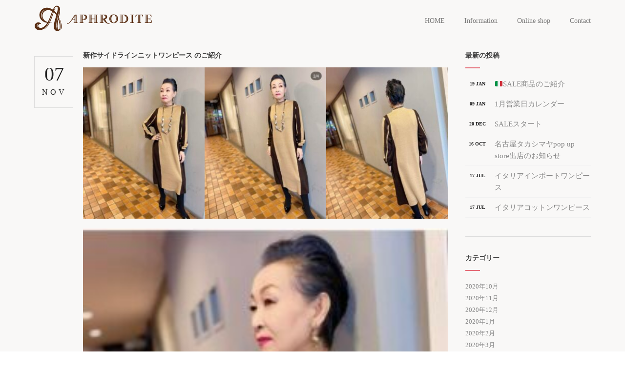

--- FILE ---
content_type: text/html; charset=UTF-8
request_url: https://www.aphroditeplus.com/9672/
body_size: 11116
content:
<!DOCTYPE html><html lang="ja"><head><meta charset="utf-8"><meta name="viewport" content="width=device-width, initial-scale=1.0"><title>新作サイドラインニットワンピース のご紹介 | ７号～２３号の豊富なサイズを扱うアフロディーテ「Aphrodite」</title><meta name="description" content="【XS〜Lサイズ】モデル 157cm XSサイズ アフロディーテのオンラインショップからご購入いただけます@a" /><meta name="robots" content="max-image-preview:large" /><meta name="keywords" content="30代ファッション,40代ファッション,50代ファッション,60代ファッション,evavarro,halebob,rinascimento,アメリカインポート,アラフォーコーデ,アラフォーファッション,イタリアインポート,おしゃれさんと繋がりたい,コーデ,セレクトショップ,ヘイルボブ,ポンチョ,リナシメント,二次会ワンピ,名古屋,名古屋セレクトショップ,名古屋リナシメント,大きいサイズ,大きいサイズのおしゃれ,大きいサイズファッション,大きいサイズレディース,小さいサイズ,2023年11月,おすすめアイテム,ニット,新入荷" /><link rel="canonical" href="https://www.aphroditeplus.com/9672/" /><meta name="generator" content="All in One SEO (AIOSEO) 4.3.9" /><meta property="og:locale" content="ja_JP" /><meta property="og:site_name" content="７号～２３号の豊富なサイズを扱うアフロディーテ「Aphrodite」 | ７号～２３号の豊富なサイズを扱う「アフロディーテ」名古屋市東区泉にあり通販も行っております。「豊富なサイズ展開と華やかカラーで、すべての女性に喜びを」を「コンセプト」に７号から２１号までのアメリカ、ヨーロッパからのインポートブランドに加えニューテイストのオリジナル商品をお届けします。" /><meta property="og:type" content="article" /><meta property="og:title" content="新作サイドラインニットワンピース のご紹介 | ７号～２３号の豊富なサイズを扱うアフロディーテ「Aphrodite」" /><meta property="og:description" content="【XS〜Lサイズ】モデル 157cm XSサイズ アフロディーテのオンラインショップからご購入いただけます@a" /><meta property="og:url" content="https://www.aphroditeplus.com/9672/" /><meta property="article:published_time" content="2023-11-07T07:00:12+00:00" /><meta property="article:modified_time" content="2023-11-07T07:06:45+00:00" /><meta name="twitter:card" content="summary" /><meta name="twitter:title" content="新作サイドラインニットワンピース のご紹介 | ７号～２３号の豊富なサイズを扱うアフロディーテ「Aphrodite」" /><meta name="twitter:description" content="【XS〜Lサイズ】モデル 157cm XSサイズ アフロディーテのオンラインショップからご購入いただけます@a" /> <script type="application/ld+json" class="aioseo-schema">{"@context":"https:\/\/schema.org","@graph":[{"@type":"Article","@id":"https:\/\/www.aphroditeplus.com\/9672\/#article","name":"\u65b0\u4f5c\u30b5\u30a4\u30c9\u30e9\u30a4\u30f3\u30cb\u30c3\u30c8\u30ef\u30f3\u30d4\u30fc\u30b9 \u306e\u3054\u7d39\u4ecb | \uff17\u53f7\uff5e\uff12\uff13\u53f7\u306e\u8c4a\u5bcc\u306a\u30b5\u30a4\u30ba\u3092\u6271\u3046\u30a2\u30d5\u30ed\u30c7\u30a3\u30fc\u30c6\u300cAphrodite\u300d","headline":"\u65b0\u4f5c\u30b5\u30a4\u30c9\u30e9\u30a4\u30f3\u30cb\u30c3\u30c8\u30ef\u30f3\u30d4\u30fc\u30b9 \u306e\u3054\u7d39\u4ecb","author":{"@id":"https:\/\/www.aphroditeplus.com\/author\/aphrodite_plus_admin\/#author"},"publisher":{"@id":"https:\/\/www.aphroditeplus.com\/#organization"},"image":{"@type":"ImageObject","url":"https:\/\/www.aphroditeplus.com\/_wp\/wp-content\/uploads\/2023\/11\/img_0226-1-242x300.jpg","@id":"https:\/\/www.aphroditeplus.com\/#articleImage"},"datePublished":"2023-11-07T07:00:12+09:00","dateModified":"2023-11-07T07:06:45+09:00","inLanguage":"ja","mainEntityOfPage":{"@id":"https:\/\/www.aphroditeplus.com\/9672\/#webpage"},"isPartOf":{"@id":"https:\/\/www.aphroditeplus.com\/9672\/#webpage"},"articleSection":"2023\u5e7411\u6708, \u304a\u3059\u3059\u3081\u30a2\u30a4\u30c6\u30e0, \u30cb\u30c3\u30c8, \u65b0\u5165\u8377, 30\u4ee3\u30d5\u30a1\u30c3\u30b7\u30e7\u30f3, 40\u4ee3\u30d5\u30a1\u30c3\u30b7\u30e7\u30f3, 50\u4ee3\u30d5\u30a1\u30c3\u30b7\u30e7\u30f3, 60\u4ee3\u30d5\u30a1\u30c3\u30b7\u30e7\u30f3, evavarro, Halebob, rinascimento, \u30a2\u30e1\u30ea\u30ab\u30a4\u30f3\u30dd\u30fc\u30c8, \u30a2\u30e9\u30d5\u30a9\u30fc\u30b3\u30fc\u30c7, \u30a2\u30e9\u30d5\u30a9\u30fc\u30d5\u30a1\u30c3\u30b7\u30e7\u30f3, \u30a4\u30bf\u30ea\u30a2\u30a4\u30f3\u30dd\u30fc\u30c8, \u304a\u3057\u3083\u308c\u3055\u3093\u3068\u7e4b\u304c\u308a\u305f\u3044, \u30b3\u30fc\u30c7, \u30bb\u30ec\u30af\u30c8\u30b7\u30e7\u30c3\u30d7, \u30d8\u30a4\u30eb\u30dc\u30d6, \u30dd\u30f3\u30c1\u30e7, \u30ea\u30ca\u30b7\u30e1\u30f3\u30c8, \u4e8c\u6b21\u4f1a\u30ef\u30f3\u30d4, \u540d\u53e4\u5c4b, \u540d\u53e4\u5c4b\u30bb\u30ec\u30af\u30c8\u30b7\u30e7\u30c3\u30d7, \u540d\u53e4\u5c4b\u30ea\u30ca\u30b7\u30e1\u30f3\u30c8, \u5927\u304d\u3044\u30b5\u30a4\u30ba, \u5927\u304d\u3044\u30b5\u30a4\u30ba\u306e\u304a\u3057\u3083\u308c, \u5927\u304d\u3044\u30b5\u30a4\u30ba\u30d5\u30a1\u30c3\u30b7\u30e7\u30f3, \u5927\u304d\u3044\u30b5\u30a4\u30ba\u30ec\u30c7\u30a3\u30fc\u30b9, \u5c0f\u3055\u3044\u30b5\u30a4\u30ba"},{"@type":"BreadcrumbList","@id":"https:\/\/www.aphroditeplus.com\/9672\/#breadcrumblist","itemListElement":[{"@type":"ListItem","@id":"https:\/\/www.aphroditeplus.com\/#listItem","position":1,"item":{"@type":"WebPage","@id":"https:\/\/www.aphroditeplus.com\/","name":"\u30db\u30fc\u30e0","description":"\uff17\u53f7\uff5e\uff12\uff13\u53f7\u306e\u8c4a\u5bcc\u306a\u30b5\u30a4\u30ba\u3092\u6271\u3046\u300c\u30a2\u30d5\u30ed\u30c7\u30a3\u30fc\u30c6\u300d\u540d\u53e4\u5c4b\u5e02\u6771\u533a\u6cc9\u306b\u3042\u308a\u901a\u8ca9\u3082\u884c\u3063\u3066\u304a\u308a\u307e\u3059\u3002\u300c\u8c4a\u5bcc\u306a\u30b5\u30a4\u30ba\u5c55\u958b\u3068\u83ef\u3084\u304b\u30ab\u30e9\u30fc\u3067\u3001\u3059\u3079\u3066\u306e\u5973\u6027\u306b\u559c\u3073\u3092\u300d\u3092\u300c\u30b3\u30f3\u30bb\u30d7\u30c8\u300d\u306b\uff17\u53f7\u304b\u3089\uff12\uff11\u53f7\u307e\u3067\u306e\u30a2\u30e1\u30ea\u30ab\u3001\u30e8\u30fc\u30ed\u30c3\u30d1\u304b\u3089\u306e\u30a4\u30f3\u30dd\u30fc\u30c8\u30d6\u30e9\u30f3\u30c9\u306b\u52a0\u3048\u30cb\u30e5\u30fc\u30c6\u30a4\u30b9\u30c8\u306e\u30aa\u30ea\u30b8\u30ca\u30eb\u5546\u54c1\u3092\u304a\u5c4a\u3051\u3057\u307e\u3059\u3002","url":"https:\/\/www.aphroditeplus.com\/"}}]},{"@type":"Organization","@id":"https:\/\/www.aphroditeplus.com\/#organization","name":"\uff17\u53f7\uff5e\uff12\uff13\u53f7\u306e\u8c4a\u5bcc\u306a\u30b5\u30a4\u30ba\u3092\u6271\u3046\u30a2\u30d5\u30ed\u30c7\u30a3\u30fc\u30c6\u300cAphrodite\u300d","url":"https:\/\/www.aphroditeplus.com\/"},{"@type":"Person","@id":"https:\/\/www.aphroditeplus.com\/author\/aphrodite_plus_admin\/#author","url":"https:\/\/www.aphroditeplus.com\/author\/aphrodite_plus_admin\/","name":"aphrodite_plus_admin","image":{"@type":"ImageObject","@id":"https:\/\/www.aphroditeplus.com\/9672\/#authorImage","url":"https:\/\/secure.gravatar.com\/avatar\/f4b40c87217a82902d52b942364f5cce?s=96&d=mm&r=g","width":96,"height":96,"caption":"aphrodite_plus_admin"}},{"@type":"WebPage","@id":"https:\/\/www.aphroditeplus.com\/9672\/#webpage","url":"https:\/\/www.aphroditeplus.com\/9672\/","name":"\u65b0\u4f5c\u30b5\u30a4\u30c9\u30e9\u30a4\u30f3\u30cb\u30c3\u30c8\u30ef\u30f3\u30d4\u30fc\u30b9 \u306e\u3054\u7d39\u4ecb | \uff17\u53f7\uff5e\uff12\uff13\u53f7\u306e\u8c4a\u5bcc\u306a\u30b5\u30a4\u30ba\u3092\u6271\u3046\u30a2\u30d5\u30ed\u30c7\u30a3\u30fc\u30c6\u300cAphrodite\u300d","description":"\u3010XS\u301cL\u30b5\u30a4\u30ba\u3011\u30e2\u30c7\u30eb 157cm XS\u30b5\u30a4\u30ba \u30a2\u30d5\u30ed\u30c7\u30a3\u30fc\u30c6\u306e\u30aa\u30f3\u30e9\u30a4\u30f3\u30b7\u30e7\u30c3\u30d7\u304b\u3089\u3054\u8cfc\u5165\u3044\u305f\u3060\u3051\u307e\u3059@a","inLanguage":"ja","isPartOf":{"@id":"https:\/\/www.aphroditeplus.com\/#website"},"breadcrumb":{"@id":"https:\/\/www.aphroditeplus.com\/9672\/#breadcrumblist"},"author":{"@id":"https:\/\/www.aphroditeplus.com\/author\/aphrodite_plus_admin\/#author"},"creator":{"@id":"https:\/\/www.aphroditeplus.com\/author\/aphrodite_plus_admin\/#author"},"datePublished":"2023-11-07T07:00:12+09:00","dateModified":"2023-11-07T07:06:45+09:00"},{"@type":"WebSite","@id":"https:\/\/www.aphroditeplus.com\/#website","url":"https:\/\/www.aphroditeplus.com\/","name":"\uff17\u53f7\uff5e\uff12\uff13\u53f7\u306e\u8c4a\u5bcc\u306a\u30b5\u30a4\u30ba\u3092\u6271\u3046\u30a2\u30d5\u30ed\u30c7\u30a3\u30fc\u30c6\u300cAphrodite\u300d","description":"\uff17\u53f7\uff5e\uff12\uff13\u53f7\u306e\u8c4a\u5bcc\u306a\u30b5\u30a4\u30ba\u3092\u6271\u3046\u300c\u30a2\u30d5\u30ed\u30c7\u30a3\u30fc\u30c6\u300d\u540d\u53e4\u5c4b\u5e02\u6771\u533a\u6cc9\u306b\u3042\u308a\u901a\u8ca9\u3082\u884c\u3063\u3066\u304a\u308a\u307e\u3059\u3002\u300c\u8c4a\u5bcc\u306a\u30b5\u30a4\u30ba\u5c55\u958b\u3068\u83ef\u3084\u304b\u30ab\u30e9\u30fc\u3067\u3001\u3059\u3079\u3066\u306e\u5973\u6027\u306b\u559c\u3073\u3092\u300d\u3092\u300c\u30b3\u30f3\u30bb\u30d7\u30c8\u300d\u306b\uff17\u53f7\u304b\u3089\uff12\uff11\u53f7\u307e\u3067\u306e\u30a2\u30e1\u30ea\u30ab\u3001\u30e8\u30fc\u30ed\u30c3\u30d1\u304b\u3089\u306e\u30a4\u30f3\u30dd\u30fc\u30c8\u30d6\u30e9\u30f3\u30c9\u306b\u52a0\u3048\u30cb\u30e5\u30fc\u30c6\u30a4\u30b9\u30c8\u306e\u30aa\u30ea\u30b8\u30ca\u30eb\u5546\u54c1\u3092\u304a\u5c4a\u3051\u3057\u307e\u3059\u3002","inLanguage":"ja","publisher":{"@id":"https:\/\/www.aphroditeplus.com\/#organization"}}]}</script> <script type="text/javascript" >window.ga=window.ga||function(){(ga.q=ga.q||[]).push(arguments)};ga.l=+new Date;
			ga('create', "UA-101906700-1", 'auto');
			ga('send', 'pageview');</script> <script async src="https://www.google-analytics.com/analytics.js"></script> <link rel='dns-prefetch' href='//webfonts.sakura.ne.jp' /> <script type="text/javascript">window._wpemojiSettings = {"baseUrl":"https:\/\/s.w.org\/images\/core\/emoji\/14.0.0\/72x72\/","ext":".png","svgUrl":"https:\/\/s.w.org\/images\/core\/emoji\/14.0.0\/svg\/","svgExt":".svg","source":{"concatemoji":"https:\/\/www.aphroditeplus.com\/_wp\/wp-includes\/js\/wp-emoji-release.min.js"}};
/*! This file is auto-generated */
!function(e,a,t){var n,r,o,i=a.createElement("canvas"),p=i.getContext&&i.getContext("2d");function s(e,t){p.clearRect(0,0,i.width,i.height),p.fillText(e,0,0);e=i.toDataURL();return p.clearRect(0,0,i.width,i.height),p.fillText(t,0,0),e===i.toDataURL()}function c(e){var t=a.createElement("script");t.src=e,t.defer=t.type="text/javascript",a.getElementsByTagName("head")[0].appendChild(t)}for(o=Array("flag","emoji"),t.supports={everything:!0,everythingExceptFlag:!0},r=0;r<o.length;r++)t.supports[o[r]]=function(e){if(p&&p.fillText)switch(p.textBaseline="top",p.font="600 32px Arial",e){case"flag":return s("\ud83c\udff3\ufe0f\u200d\u26a7\ufe0f","\ud83c\udff3\ufe0f\u200b\u26a7\ufe0f")?!1:!s("\ud83c\uddfa\ud83c\uddf3","\ud83c\uddfa\u200b\ud83c\uddf3")&&!s("\ud83c\udff4\udb40\udc67\udb40\udc62\udb40\udc65\udb40\udc6e\udb40\udc67\udb40\udc7f","\ud83c\udff4\u200b\udb40\udc67\u200b\udb40\udc62\u200b\udb40\udc65\u200b\udb40\udc6e\u200b\udb40\udc67\u200b\udb40\udc7f");case"emoji":return!s("\ud83e\udef1\ud83c\udffb\u200d\ud83e\udef2\ud83c\udfff","\ud83e\udef1\ud83c\udffb\u200b\ud83e\udef2\ud83c\udfff")}return!1}(o[r]),t.supports.everything=t.supports.everything&&t.supports[o[r]],"flag"!==o[r]&&(t.supports.everythingExceptFlag=t.supports.everythingExceptFlag&&t.supports[o[r]]);t.supports.everythingExceptFlag=t.supports.everythingExceptFlag&&!t.supports.flag,t.DOMReady=!1,t.readyCallback=function(){t.DOMReady=!0},t.supports.everything||(n=function(){t.readyCallback()},a.addEventListener?(a.addEventListener("DOMContentLoaded",n,!1),e.addEventListener("load",n,!1)):(e.attachEvent("onload",n),a.attachEvent("onreadystatechange",function(){"complete"===a.readyState&&t.readyCallback()})),(e=t.source||{}).concatemoji?c(e.concatemoji):e.wpemoji&&e.twemoji&&(c(e.twemoji),c(e.wpemoji)))}(window,document,window._wpemojiSettings);</script> <style type="text/css">img.wp-smiley,
img.emoji {
	display: inline !important;
	border: none !important;
	box-shadow: none !important;
	height: 1em !important;
	width: 1em !important;
	margin: 0 0.07em !important;
	vertical-align: -0.1em !important;
	background: none !important;
	padding: 0 !important;
}</style><link rel='stylesheet' id='wp-block-library-css' href='https://www.aphroditeplus.com/_wp/wp-includes/css/dist/block-library/style.min.css' type='text/css' media='all' /><link rel='stylesheet' id='classic-theme-styles-css' href='https://www.aphroditeplus.com/_wp/wp-includes/css/classic-themes.min.css' type='text/css' media='all' /><style id='global-styles-inline-css' type='text/css'>body{--wp--preset--color--black: #000000;--wp--preset--color--cyan-bluish-gray: #abb8c3;--wp--preset--color--white: #ffffff;--wp--preset--color--pale-pink: #f78da7;--wp--preset--color--vivid-red: #cf2e2e;--wp--preset--color--luminous-vivid-orange: #ff6900;--wp--preset--color--luminous-vivid-amber: #fcb900;--wp--preset--color--light-green-cyan: #7bdcb5;--wp--preset--color--vivid-green-cyan: #00d084;--wp--preset--color--pale-cyan-blue: #8ed1fc;--wp--preset--color--vivid-cyan-blue: #0693e3;--wp--preset--color--vivid-purple: #9b51e0;--wp--preset--gradient--vivid-cyan-blue-to-vivid-purple: linear-gradient(135deg,rgba(6,147,227,1) 0%,rgb(155,81,224) 100%);--wp--preset--gradient--light-green-cyan-to-vivid-green-cyan: linear-gradient(135deg,rgb(122,220,180) 0%,rgb(0,208,130) 100%);--wp--preset--gradient--luminous-vivid-amber-to-luminous-vivid-orange: linear-gradient(135deg,rgba(252,185,0,1) 0%,rgba(255,105,0,1) 100%);--wp--preset--gradient--luminous-vivid-orange-to-vivid-red: linear-gradient(135deg,rgba(255,105,0,1) 0%,rgb(207,46,46) 100%);--wp--preset--gradient--very-light-gray-to-cyan-bluish-gray: linear-gradient(135deg,rgb(238,238,238) 0%,rgb(169,184,195) 100%);--wp--preset--gradient--cool-to-warm-spectrum: linear-gradient(135deg,rgb(74,234,220) 0%,rgb(151,120,209) 20%,rgb(207,42,186) 40%,rgb(238,44,130) 60%,rgb(251,105,98) 80%,rgb(254,248,76) 100%);--wp--preset--gradient--blush-light-purple: linear-gradient(135deg,rgb(255,206,236) 0%,rgb(152,150,240) 100%);--wp--preset--gradient--blush-bordeaux: linear-gradient(135deg,rgb(254,205,165) 0%,rgb(254,45,45) 50%,rgb(107,0,62) 100%);--wp--preset--gradient--luminous-dusk: linear-gradient(135deg,rgb(255,203,112) 0%,rgb(199,81,192) 50%,rgb(65,88,208) 100%);--wp--preset--gradient--pale-ocean: linear-gradient(135deg,rgb(255,245,203) 0%,rgb(182,227,212) 50%,rgb(51,167,181) 100%);--wp--preset--gradient--electric-grass: linear-gradient(135deg,rgb(202,248,128) 0%,rgb(113,206,126) 100%);--wp--preset--gradient--midnight: linear-gradient(135deg,rgb(2,3,129) 0%,rgb(40,116,252) 100%);--wp--preset--duotone--dark-grayscale: url('#wp-duotone-dark-grayscale');--wp--preset--duotone--grayscale: url('#wp-duotone-grayscale');--wp--preset--duotone--purple-yellow: url('#wp-duotone-purple-yellow');--wp--preset--duotone--blue-red: url('#wp-duotone-blue-red');--wp--preset--duotone--midnight: url('#wp-duotone-midnight');--wp--preset--duotone--magenta-yellow: url('#wp-duotone-magenta-yellow');--wp--preset--duotone--purple-green: url('#wp-duotone-purple-green');--wp--preset--duotone--blue-orange: url('#wp-duotone-blue-orange');--wp--preset--font-size--small: 13px;--wp--preset--font-size--medium: 20px;--wp--preset--font-size--large: 36px;--wp--preset--font-size--x-large: 42px;--wp--preset--spacing--20: 0.44rem;--wp--preset--spacing--30: 0.67rem;--wp--preset--spacing--40: 1rem;--wp--preset--spacing--50: 1.5rem;--wp--preset--spacing--60: 2.25rem;--wp--preset--spacing--70: 3.38rem;--wp--preset--spacing--80: 5.06rem;--wp--preset--shadow--natural: 6px 6px 9px rgba(0, 0, 0, 0.2);--wp--preset--shadow--deep: 12px 12px 50px rgba(0, 0, 0, 0.4);--wp--preset--shadow--sharp: 6px 6px 0px rgba(0, 0, 0, 0.2);--wp--preset--shadow--outlined: 6px 6px 0px -3px rgba(255, 255, 255, 1), 6px 6px rgba(0, 0, 0, 1);--wp--preset--shadow--crisp: 6px 6px 0px rgba(0, 0, 0, 1);}:where(.is-layout-flex){gap: 0.5em;}body .is-layout-flow > .alignleft{float: left;margin-inline-start: 0;margin-inline-end: 2em;}body .is-layout-flow > .alignright{float: right;margin-inline-start: 2em;margin-inline-end: 0;}body .is-layout-flow > .aligncenter{margin-left: auto !important;margin-right: auto !important;}body .is-layout-constrained > .alignleft{float: left;margin-inline-start: 0;margin-inline-end: 2em;}body .is-layout-constrained > .alignright{float: right;margin-inline-start: 2em;margin-inline-end: 0;}body .is-layout-constrained > .aligncenter{margin-left: auto !important;margin-right: auto !important;}body .is-layout-constrained > :where(:not(.alignleft):not(.alignright):not(.alignfull)){max-width: var(--wp--style--global--content-size);margin-left: auto !important;margin-right: auto !important;}body .is-layout-constrained > .alignwide{max-width: var(--wp--style--global--wide-size);}body .is-layout-flex{display: flex;}body .is-layout-flex{flex-wrap: wrap;align-items: center;}body .is-layout-flex > *{margin: 0;}:where(.wp-block-columns.is-layout-flex){gap: 2em;}.has-black-color{color: var(--wp--preset--color--black) !important;}.has-cyan-bluish-gray-color{color: var(--wp--preset--color--cyan-bluish-gray) !important;}.has-white-color{color: var(--wp--preset--color--white) !important;}.has-pale-pink-color{color: var(--wp--preset--color--pale-pink) !important;}.has-vivid-red-color{color: var(--wp--preset--color--vivid-red) !important;}.has-luminous-vivid-orange-color{color: var(--wp--preset--color--luminous-vivid-orange) !important;}.has-luminous-vivid-amber-color{color: var(--wp--preset--color--luminous-vivid-amber) !important;}.has-light-green-cyan-color{color: var(--wp--preset--color--light-green-cyan) !important;}.has-vivid-green-cyan-color{color: var(--wp--preset--color--vivid-green-cyan) !important;}.has-pale-cyan-blue-color{color: var(--wp--preset--color--pale-cyan-blue) !important;}.has-vivid-cyan-blue-color{color: var(--wp--preset--color--vivid-cyan-blue) !important;}.has-vivid-purple-color{color: var(--wp--preset--color--vivid-purple) !important;}.has-black-background-color{background-color: var(--wp--preset--color--black) !important;}.has-cyan-bluish-gray-background-color{background-color: var(--wp--preset--color--cyan-bluish-gray) !important;}.has-white-background-color{background-color: var(--wp--preset--color--white) !important;}.has-pale-pink-background-color{background-color: var(--wp--preset--color--pale-pink) !important;}.has-vivid-red-background-color{background-color: var(--wp--preset--color--vivid-red) !important;}.has-luminous-vivid-orange-background-color{background-color: var(--wp--preset--color--luminous-vivid-orange) !important;}.has-luminous-vivid-amber-background-color{background-color: var(--wp--preset--color--luminous-vivid-amber) !important;}.has-light-green-cyan-background-color{background-color: var(--wp--preset--color--light-green-cyan) !important;}.has-vivid-green-cyan-background-color{background-color: var(--wp--preset--color--vivid-green-cyan) !important;}.has-pale-cyan-blue-background-color{background-color: var(--wp--preset--color--pale-cyan-blue) !important;}.has-vivid-cyan-blue-background-color{background-color: var(--wp--preset--color--vivid-cyan-blue) !important;}.has-vivid-purple-background-color{background-color: var(--wp--preset--color--vivid-purple) !important;}.has-black-border-color{border-color: var(--wp--preset--color--black) !important;}.has-cyan-bluish-gray-border-color{border-color: var(--wp--preset--color--cyan-bluish-gray) !important;}.has-white-border-color{border-color: var(--wp--preset--color--white) !important;}.has-pale-pink-border-color{border-color: var(--wp--preset--color--pale-pink) !important;}.has-vivid-red-border-color{border-color: var(--wp--preset--color--vivid-red) !important;}.has-luminous-vivid-orange-border-color{border-color: var(--wp--preset--color--luminous-vivid-orange) !important;}.has-luminous-vivid-amber-border-color{border-color: var(--wp--preset--color--luminous-vivid-amber) !important;}.has-light-green-cyan-border-color{border-color: var(--wp--preset--color--light-green-cyan) !important;}.has-vivid-green-cyan-border-color{border-color: var(--wp--preset--color--vivid-green-cyan) !important;}.has-pale-cyan-blue-border-color{border-color: var(--wp--preset--color--pale-cyan-blue) !important;}.has-vivid-cyan-blue-border-color{border-color: var(--wp--preset--color--vivid-cyan-blue) !important;}.has-vivid-purple-border-color{border-color: var(--wp--preset--color--vivid-purple) !important;}.has-vivid-cyan-blue-to-vivid-purple-gradient-background{background: var(--wp--preset--gradient--vivid-cyan-blue-to-vivid-purple) !important;}.has-light-green-cyan-to-vivid-green-cyan-gradient-background{background: var(--wp--preset--gradient--light-green-cyan-to-vivid-green-cyan) !important;}.has-luminous-vivid-amber-to-luminous-vivid-orange-gradient-background{background: var(--wp--preset--gradient--luminous-vivid-amber-to-luminous-vivid-orange) !important;}.has-luminous-vivid-orange-to-vivid-red-gradient-background{background: var(--wp--preset--gradient--luminous-vivid-orange-to-vivid-red) !important;}.has-very-light-gray-to-cyan-bluish-gray-gradient-background{background: var(--wp--preset--gradient--very-light-gray-to-cyan-bluish-gray) !important;}.has-cool-to-warm-spectrum-gradient-background{background: var(--wp--preset--gradient--cool-to-warm-spectrum) !important;}.has-blush-light-purple-gradient-background{background: var(--wp--preset--gradient--blush-light-purple) !important;}.has-blush-bordeaux-gradient-background{background: var(--wp--preset--gradient--blush-bordeaux) !important;}.has-luminous-dusk-gradient-background{background: var(--wp--preset--gradient--luminous-dusk) !important;}.has-pale-ocean-gradient-background{background: var(--wp--preset--gradient--pale-ocean) !important;}.has-electric-grass-gradient-background{background: var(--wp--preset--gradient--electric-grass) !important;}.has-midnight-gradient-background{background: var(--wp--preset--gradient--midnight) !important;}.has-small-font-size{font-size: var(--wp--preset--font-size--small) !important;}.has-medium-font-size{font-size: var(--wp--preset--font-size--medium) !important;}.has-large-font-size{font-size: var(--wp--preset--font-size--large) !important;}.has-x-large-font-size{font-size: var(--wp--preset--font-size--x-large) !important;}
.wp-block-navigation a:where(:not(.wp-element-button)){color: inherit;}
:where(.wp-block-columns.is-layout-flex){gap: 2em;}
.wp-block-pullquote{font-size: 1.5em;line-height: 1.6;}</style><link rel='stylesheet' id='contact-form-7-css' href='https://www.aphroditeplus.com/_wp/wp-content/plugins/contact-form-7/includes/css/styles.css' type='text/css' media='all' /><link rel='stylesheet' id='responsive-lightbox-swipebox-css' href='https://www.aphroditeplus.com/_wp/wp-content/plugins/responsive-lightbox/assets/swipebox/swipebox.min.css' type='text/css' media='all' /> <script type='text/javascript' src='https://www.aphroditeplus.com/_wp/wp-includes/js/jquery/jquery.min.js' id='jquery-core-js'></script> <script type='text/javascript' src='https://www.aphroditeplus.com/_wp/wp-includes/js/jquery/jquery-migrate.min.js' id='jquery-migrate-js'></script> <script type='text/javascript' src='//webfonts.sakura.ne.jp/js/sakurav3.js?fadein=0' id='typesquare_std-js'></script> <script type='text/javascript' src='https://www.aphroditeplus.com/_wp/wp-content/plugins/responsive-lightbox/assets/swipebox/jquery.swipebox.min.js' id='responsive-lightbox-swipebox-js'></script> <script type='text/javascript' src='https://www.aphroditeplus.com/_wp/wp-includes/js/underscore.min.js' id='underscore-js'></script> <script type='text/javascript' src='https://www.aphroditeplus.com/_wp/wp-content/plugins/responsive-lightbox/assets/infinitescroll/infinite-scroll.pkgd.min.js' id='responsive-lightbox-infinite-scroll-js'></script> <script type='text/javascript' id='responsive-lightbox-js-before'>var rlArgs = {"script":"swipebox","selector":"lightbox","customEvents":"","activeGalleries":true,"animation":true,"hideCloseButtonOnMobile":false,"removeBarsOnMobile":false,"hideBars":true,"hideBarsDelay":5000,"videoMaxWidth":1080,"useSVG":true,"loopAtEnd":false,"woocommerce_gallery":false,"ajaxurl":"https:\/\/www.aphroditeplus.com\/_wp\/wp-admin\/admin-ajax.php","nonce":"1c06caf329","preview":false,"postId":9672,"scriptExtension":false};</script> <script type='text/javascript' src='https://www.aphroditeplus.com/_wp/wp-content/plugins/responsive-lightbox/js/front.js' id='responsive-lightbox-js'></script> <link rel="https://api.w.org/" href="https://www.aphroditeplus.com/wp-json/" /><link rel="alternate" type="application/json" href="https://www.aphroditeplus.com/wp-json/wp/v2/posts/9672" /><link rel="EditURI" type="application/rsd+xml" title="RSD" href="https://www.aphroditeplus.com/_wp/xmlrpc.php?rsd" /><link rel="wlwmanifest" type="application/wlwmanifest+xml" href="https://www.aphroditeplus.com/_wp/wp-includes/wlwmanifest.xml" /><meta name="generator" content="WordPress 6.2.8" /><link rel='shortlink' href='https://www.aphroditeplus.com/?p=9672' /><link rel="alternate" type="application/json+oembed" href="https://www.aphroditeplus.com/wp-json/oembed/1.0/embed?url=https%3A%2F%2Fwww.aphroditeplus.com%2F9672%2F" /><link rel="alternate" type="text/xml+oembed" href="https://www.aphroditeplus.com/wp-json/oembed/1.0/embed?url=https%3A%2F%2Fwww.aphroditeplus.com%2F9672%2F&#038;format=xml" /><link rel="shortcut icon" href="https://www.aphroditeplus.com/_wp/wp-content/themes/aphrodite_theme/favicon.ico"><link rel="apple-touch-icon" href="https://www.aphroditeplus.com/_wp/wp-content/themes/aphrodite_theme/apple-touch-icon.png" /><link rel="stylesheet" href="https://www.aphroditeplus.com/_wp/wp-content/themes/aphrodite_theme/style.css"><link rel="stylesheet" href="https://www.aphroditeplus.com/_wp/wp-content/themes/aphrodite_theme/css/bootstrap.css"><link rel="stylesheet" href="https://www.aphroditeplus.com/_wp/wp-content/themes/aphrodite_theme/css/animate.css"><link rel="stylesheet" href="https://www.aphroditeplus.com/_wp/wp-content/themes/aphrodite_theme/css/owl.carousel.css"><link rel="stylesheet" href="https://www.aphroditeplus.com/_wp/wp-content/themes/aphrodite_theme/css/magnific-popup.css"><link rel="stylesheet" href="https://www.aphroditeplus.com/_wp/wp-content/themes/aphrodite_theme/css/style.css"><link rel="stylesheet" href="https://www.aphroditeplus.com/_wp/wp-content/themes/aphrodite_theme/css/resp_640.css" media="screen and (max-width:640px)"><link rel="stylesheet" href="https://www.aphroditeplus.com/_wp/wp-content/themes/aphrodite_theme/css/vegas.min.css"><link rel="stylesheet" href="https://www.aphroditeplus.com/_wp/wp-content/themes/aphrodite_theme/css/swiper-bundle.min.css"><link rel="stylesheet" href="https://cdnjs.cloudflare.com/ajax/libs/Modaal/0.4.4/css/modaal.min.css"><link rel="stylesheet" href="https://www.aphroditeplus.com/_wp/wp-content/themes/aphrodite_theme/css/lightbox.min.css"><link rel="stylesheet" href="https://www.aphroditeplus.com/_wp/wp-content/themes/aphrodite_theme/css/bg.css"><link rel="stylesheet" href="https://www.aphroditeplus.com/_wp/wp-content/themes/aphrodite_theme/css/color.css" id="colors"></head><body class="page-news"><div id="wrapper"><header class="header-light"><div class="info"><div class="container"><div class="row"><div class="col-md-8"><div class="col"><span class="id-color"><i class="fa fa-map-marker"></i></span>Collins Street West, Victoria 8007 Australia</div><div class="col"><span class="id-color"><i class="fa fa-clock-o"></i></span>Monday - Friday 08:00-16:00</div><div class="col"><span class="id-color"><i class="fa fa-phone"></i></span>1800.899.900</div></div><div class="col-md-4 text-right"><div class="col social"> <a href="https://www.facebook.com/pages/Aphrodite/269065939844368"><i class="fa fa-facebook"></i></a> <a href="#"><i class="fa fa-twitter"></i></a> <a href="#"><i class="fa fa-rss"></i></a> <a href="#"><i class="fa fa-google-plus"></i></a> <a href="#"><i class="fa fa-envelope-o"></i></a></div></div></div></div></div><div class="container"><div class="row"><div class="col-md-12"><div id="logo"> <a href="https://www.aphroditeplus.com/"> <img class="logo" src="https://www.aphroditeplus.com/_wp/wp-content/themes/aphrodite_theme/images/logo_aphrodite.png" alt="aphrodite"> </a></div> <span id="menu-btn"></span><nav><ul id="mainmenu"><li><a href="https://www.aphroditeplus.com/">HOME</a></li><li><a href="https://www.aphroditeplus.com/info/">Information</a></li><li><a href="https://store080.stores.jp"  target="_blank">Online shop</a></li><li><a href="https://www.aphroditeplus.com/#section-quick-contact-2">Contact</a></li></ul></nav></div></div></div></header><div id="content"><div class="container"><div class="row"><div class="col-md-9"><ul class="blog-list"><li><div class="post-content"><div class="post-image"></div><div class="date-box"><div class="day">07</div><div class="month">NOV</div></div><div class="post-text"><h4>新作サイドラインニットワンピース のご紹介</h4><figure class="wp-block-gallery has-nested-images columns-default is-cropped wp-block-gallery-3 is-layout-flex"><figure class="wp-block-image"><img decoding="async" width="242" height="300" data-id="9668"  src="https://www.aphroditeplus.com/_wp/wp-content/uploads/2023/11/img_0226-1-242x300.jpg" alt="" class="wp-image-9668"/></figure><figure class="wp-block-image"><img decoding="async" loading="lazy" width="241" height="300" data-id="9671"  src="https://www.aphroditeplus.com/_wp/wp-content/uploads/2023/11/img_0225-1-241x300.jpg" alt="" class="wp-image-9671"/></figure><figure class="wp-block-image"><img decoding="async" loading="lazy" width="241" height="300" data-id="9669"  src="https://www.aphroditeplus.com/_wp/wp-content/uploads/2023/11/img_0223-1-241x300.jpg" alt="" class="wp-image-9669"/></figure><figure class="wp-block-image"><img decoding="async" loading="lazy" width="239" height="300" data-id="9670"  src="https://www.aphroditeplus.com/_wp/wp-content/uploads/2023/11/img_0222-1-239x300.jpg" alt="" class="wp-image-9670"/></figure></figure><p>【XS〜Lサイズ】<br />モデル 157cm XSサイズ</p><p>アフロディーテのオンラインショップからご購入いただけます<br />@aphroditeplus</p><p>薄手のニットで暖かいのに着膨れなし</p><h1 class="wp-block-heading">名古屋 #40代コーデ #コーデ #dress #小さいサイズ#大きいサイズ #セレクトショップ #チュニック #インポートファッション #おしゃれさんと繋がりたい #アラフォーコーデ #60代ファッション #50代ファッション #大きいサイズ #モデル募集 #ニットコーデ</h1><div class="clearfix"></div></div></div></li></ul></div><div id="sidebar" class="col-md-3"><div class="widget widget-post"><h4>最新の投稿</h4><div class="small-border"></div><ul><li><span class="post-date">19 JAN</span><a href="https://www.aphroditeplus.com/10013/">🇮🇹SALE商品のご紹介</a></li><li><span class="post-date">09 JAN</span><a href="https://www.aphroditeplus.com/10009/">1月営業日カレンダー</a></li><li><span class="post-date">20 DEC</span><a href="https://www.aphroditeplus.com/10006/">SALEスタート</a></li><li><span class="post-date">16 OCT</span><a href="https://www.aphroditeplus.com/10003/">名古屋タカシマヤpop up store出店のお知らせ</a></li><li><span class="post-date">17 JUL</span><a href="https://www.aphroditeplus.com/10000/">イタリアインポートワンピース</a></li><li><span class="post-date">17 JUL</span><a href="https://www.aphroditeplus.com/9996/">イタリアコットンワンピース</a></li></ul></div><div class="widget widget-text"><h4>カテゴリー</h4><div class="small-border"></div><ul><li class="cat-item cat-item-100"><a href="https://www.aphroditeplus.com/2020%e5%b9%b410%e6%9c%88/">2020年10月</a></li><li class="cat-item cat-item-101"><a href="https://www.aphroditeplus.com/2020%e5%b9%b411%e6%9c%88/">2020年11月</a></li><li class="cat-item cat-item-102"><a href="https://www.aphroditeplus.com/2020%e5%b9%b412%e6%9c%88/">2020年12月</a></li><li class="cat-item cat-item-25"><a href="https://www.aphroditeplus.com/2020%e5%b9%b41%e6%9c%88/">2020年1月</a></li><li class="cat-item cat-item-22"><a href="https://www.aphroditeplus.com/2020%e5%b9%b42%e6%9c%88/">2020年2月</a></li><li class="cat-item cat-item-19"><a href="https://www.aphroditeplus.com/2020%e5%b9%b43%e6%9c%88/">2020年3月</a></li><li class="cat-item cat-item-33"><a href="https://www.aphroditeplus.com/2020%e5%b9%b44%e6%9c%88/">2020年4月</a></li><li class="cat-item cat-item-95"><a href="https://www.aphroditeplus.com/2020%e5%b9%b45%e6%9c%88/">2020年5月</a></li><li class="cat-item cat-item-96"><a href="https://www.aphroditeplus.com/2020%e5%b9%b46%e6%9c%88/">2020年6月</a></li><li class="cat-item cat-item-97"><a href="https://www.aphroditeplus.com/2020%e5%b9%b47%e6%9c%88/">2020年7月</a></li><li class="cat-item cat-item-98"><a href="https://www.aphroditeplus.com/2020%e5%b9%b48%e6%9c%88/">2020年8月</a></li><li class="cat-item cat-item-99"><a href="https://www.aphroditeplus.com/2020%e5%b9%b49%e6%9c%88/">2020年9月</a></li><li class="cat-item cat-item-144"><a href="https://www.aphroditeplus.com/2021%e5%b9%b410%e6%9c%88/">2021年10月</a></li><li class="cat-item cat-item-148"><a href="https://www.aphroditeplus.com/2021%e5%b9%b411%e6%9c%88/">2021年11月</a></li><li class="cat-item cat-item-152"><a href="https://www.aphroditeplus.com/2021%e5%b9%b412%e6%9c%88/">2021年12月</a></li><li class="cat-item cat-item-94"><a href="https://www.aphroditeplus.com/2021%e5%b9%b41%e6%9c%88/">2021年1月</a></li><li class="cat-item cat-item-103"><a href="https://www.aphroditeplus.com/2021%e5%b9%b42%e6%9c%88/">2021年2月</a></li><li class="cat-item cat-item-109"><a href="https://www.aphroditeplus.com/2021%e5%b9%b43%e6%9c%88/">2021年3月</a></li><li class="cat-item cat-item-135"><a href="https://www.aphroditeplus.com/2021%e5%b9%b44%e6%9c%88/">2021年4月</a></li><li class="cat-item cat-item-137"><a href="https://www.aphroditeplus.com/2021%e5%b9%b45%e6%9c%88/">2021年5月</a></li><li class="cat-item cat-item-140"><a href="https://www.aphroditeplus.com/2021%e5%b9%b46%e6%9c%88/">2021年6月</a></li><li class="cat-item cat-item-141"><a href="https://www.aphroditeplus.com/2021%e5%b9%b47%e6%9c%88/">2021年7月</a></li><li class="cat-item cat-item-142"><a href="https://www.aphroditeplus.com/2021%e5%b9%b48%e6%9c%88/">2021年8月</a></li><li class="cat-item cat-item-143"><a href="https://www.aphroditeplus.com/2021%e5%b9%b49%e6%9c%88/">2021年9月</a></li><li class="cat-item cat-item-188"><a href="https://www.aphroditeplus.com/2022%e5%b9%b410%e6%9c%88/">2022年10月</a></li><li class="cat-item cat-item-189"><a href="https://www.aphroditeplus.com/2022%e5%b9%b411%e6%9c%88/">2022年11月</a></li><li class="cat-item cat-item-190"><a href="https://www.aphroditeplus.com/2022%e5%b9%b412%e6%9c%88/">2022年12月</a></li><li class="cat-item cat-item-153"><a href="https://www.aphroditeplus.com/2022%e5%b9%b41%e6%9c%88/">2022年1月</a></li><li class="cat-item cat-item-155"><a href="https://www.aphroditeplus.com/2022%e5%b9%b42%e6%9c%88/">2022年2月</a></li><li class="cat-item cat-item-156"><a href="https://www.aphroditeplus.com/2022%e5%b9%b43%e6%9c%88/">2022年3月</a></li><li class="cat-item cat-item-179"><a href="https://www.aphroditeplus.com/2022%e5%b9%b44%e6%9c%88/">2022年4月</a></li><li class="cat-item cat-item-181"><a href="https://www.aphroditeplus.com/2022%e5%b9%b45%e6%9c%88/">2022年5月</a></li><li class="cat-item cat-item-184"><a href="https://www.aphroditeplus.com/2022%e5%b9%b46%e6%9c%88/">2022年6月</a></li><li class="cat-item cat-item-185"><a href="https://www.aphroditeplus.com/2022%e5%b9%b47%e6%9c%88/">2022年7月</a></li><li class="cat-item cat-item-186"><a href="https://www.aphroditeplus.com/2022%e5%b9%b48%e6%9c%88/">2022年8月</a></li><li class="cat-item cat-item-187"><a href="https://www.aphroditeplus.com/2022%e5%b9%b49%e6%9c%88/">2022年9月</a></li><li class="cat-item cat-item-213"><a href="https://www.aphroditeplus.com/2023-11%e6%9c%88/">2023 11月</a></li><li class="cat-item cat-item-210"><a href="https://www.aphroditeplus.com/2023%e5%b9%b410%e6%9c%88/">2023年10月</a></li><li class="cat-item cat-item-214"><a href="https://www.aphroditeplus.com/2023%e5%b9%b411%e6%9c%88/">2023年11月</a></li><li class="cat-item cat-item-215"><a href="https://www.aphroditeplus.com/2023%e5%b9%b412%e6%9c%88/">2023年12月</a></li><li class="cat-item cat-item-191"><a href="https://www.aphroditeplus.com/2023%e5%b9%b41%e6%9c%88/">2023年1月</a></li><li class="cat-item cat-item-196"><a href="https://www.aphroditeplus.com/2023%e5%b9%b42%e6%9c%88/">2023年2月</a></li><li class="cat-item cat-item-197"><a href="https://www.aphroditeplus.com/2023%e5%b9%b4%ef%bc%93%e6%9c%88/">2023年３月</a></li><li class="cat-item cat-item-198"><a href="https://www.aphroditeplus.com/2023%e5%b9%b4%ef%bc%94%e6%9c%88/">2023年４月</a></li><li class="cat-item cat-item-199"><a href="https://www.aphroditeplus.com/2023%e5%b9%b45%e6%9c%88/">2023年5月</a></li><li class="cat-item cat-item-200"><a href="https://www.aphroditeplus.com/2023%e5%b9%b46%e6%9c%88/">2023年6月</a></li><li class="cat-item cat-item-207"><a href="https://www.aphroditeplus.com/2023%e5%b9%b47%e6%9c%88/">2023年7月</a></li><li class="cat-item cat-item-208"><a href="https://www.aphroditeplus.com/2023%e5%b9%b48%e6%9c%88/">2023年8月</a></li><li class="cat-item cat-item-209"><a href="https://www.aphroditeplus.com/2023%e5%b9%b49%e6%9c%88/">2023年9月</a></li><li class="cat-item cat-item-227"><a href="https://www.aphroditeplus.com/2024%e5%b9%b411%e6%9c%88/">2024年11月</a></li><li class="cat-item cat-item-216"><a href="https://www.aphroditeplus.com/2024%e5%b9%b41%e6%9c%88/">2024年1月</a></li><li class="cat-item cat-item-218"><a href="https://www.aphroditeplus.com/2024%e5%b9%b43%e6%9c%88/">2024年3月</a></li><li class="cat-item cat-item-221"><a href="https://www.aphroditeplus.com/2024%e5%b9%b44%e6%9c%88/">2024年4月</a></li><li class="cat-item cat-item-222"><a href="https://www.aphroditeplus.com/2024%e5%b9%b47%e6%9c%88/">2024年7月</a></li><li class="cat-item cat-item-224"><a href="https://www.aphroditeplus.com/2024%e5%b9%b48%e6%9c%88/">2024年8月</a></li><li class="cat-item cat-item-225"><a href="https://www.aphroditeplus.com/2024%e5%b9%b49%e6%9c%88/">2024年9月</a></li><li class="cat-item cat-item-237"><a href="https://www.aphroditeplus.com/2025%e5%b9%b410%e6%9c%88/">2025年10月</a></li><li class="cat-item cat-item-238"><a href="https://www.aphroditeplus.com/2025%e5%b9%b412%e6%9c%88/">2025年12月</a></li><li class="cat-item cat-item-230"><a href="https://www.aphroditeplus.com/2025%e5%b9%b42%e6%9c%88/">2025年2月</a></li><li class="cat-item cat-item-233"><a href="https://www.aphroditeplus.com/2025%e5%b9%b46%e6%9c%88/">2025年6月</a></li><li class="cat-item cat-item-236"><a href="https://www.aphroditeplus.com/2025%e5%b9%b47%e6%9c%88/">2025年7月</a></li><li class="cat-item cat-item-239"><a href="https://www.aphroditeplus.com/2026%e5%b9%b41%e6%9c%88/">2026年1月</a></li><li class="cat-item cat-item-3"><a href="https://www.aphroditeplus.com/blog/">BLOG</a><ul class='children'><li class="cat-item cat-item-32"><a href="https://www.aphroditeplus.com/blog/13%e5%8f%b7%ef%bd%9e19%e5%8f%b7/">13号～19号</a></li><li class="cat-item cat-item-8"><a href="https://www.aphroditeplus.com/blog/21%e5%8f%b7%e4%bb%a5%e4%b8%8a/">21号以上</a></li><li class="cat-item cat-item-9"><a href="https://www.aphroditeplus.com/blog/7%e5%8f%b7%ef%bd%9e11%e5%8f%b7/">7号～11号</a></li><li class="cat-item cat-item-10"><a href="https://www.aphroditeplus.com/blog/%e3%81%8a%e7%9f%a5%e3%82%89%e3%81%9b/">お知らせ</a></li><li class="cat-item cat-item-7"><a href="https://www.aphroditeplus.com/blog/%e6%96%b0%e5%85%a5%e8%8d%b7/">新入荷</a><ul class='children'><li class="cat-item cat-item-13"><a href="https://www.aphroditeplus.com/blog/%e6%96%b0%e5%85%a5%e8%8d%b7/halebob/">HALEBOB</a></li><li class="cat-item cat-item-12"><a href="https://www.aphroditeplus.com/blog/%e6%96%b0%e5%85%a5%e8%8d%b7/rinascimento/">RINASCIMENTO</a></li><li class="cat-item cat-item-15"><a href="https://www.aphroditeplus.com/blog/%e6%96%b0%e5%85%a5%e8%8d%b7/%e3%82%aa%e3%83%aa%e3%82%b8%e3%83%8a%e3%83%ab/">オリジナル</a></li></ul></li></ul></li><li class="cat-item cat-item-17"><a href="https://www.aphroditeplus.com/eva-varro/">eva varro</a></li><li class="cat-item cat-item-34"><a href="https://www.aphroditeplus.com/i-spark/">I SPARK</a><ul class='children'><li class="cat-item cat-item-41"><a href="https://www.aphroditeplus.com/i-spark/eco-bag/">eco bag</a></li><li class="cat-item cat-item-37"><a href="https://www.aphroditeplus.com/i-spark/kids/">kids</a></li><li class="cat-item cat-item-36"><a href="https://www.aphroditeplus.com/i-spark/ladies/">ladies</a></li><li class="cat-item cat-item-35"><a href="https://www.aphroditeplus.com/i-spark/mens/">mens</a></li></ul></li><li class="cat-item cat-item-201"><a href="https://www.aphroditeplus.com/m%e3%80%9cl%e3%82%b5%e3%82%a4%e3%82%ba/">M〜Lサイズ</a></li><li class="cat-item cat-item-2"><a href="https://www.aphroditeplus.com/news/">NEWS</a></li><li class="cat-item cat-item-14"><a href="https://www.aphroditeplus.com/sale/">SALE</a></li><li class="cat-item cat-item-206"><a href="https://www.aphroditeplus.com/t%e3%82%b7%e3%83%a3%e3%83%84/">Tシャツ</a></li><li class="cat-item cat-item-202"><a href="https://www.aphroditeplus.com/xl%e3%80%9c3l%e3%82%b5%e3%82%a4%e3%82%ba/">XL〜3Lサイズ</a></li><li class="cat-item cat-item-203"><a href="https://www.aphroditeplus.com/xs%e3%82%b5%e3%82%a4%e3%82%ba/">XSサイズ</a></li><li class="cat-item cat-item-30"><a href="https://www.aphroditeplus.com/%e3%82%a2%e3%82%a6%e3%82%bf%e3%83%bc%e3%83%bb%e3%82%b3%e3%83%bc%e3%83%88/">アウター・コート</a></li><li class="cat-item cat-item-154"><a href="https://www.aphroditeplus.com/%e3%82%a2%e3%82%af%e3%82%bb%e3%82%b5%e3%83%aa%e3%83%bc/">アクセサリー</a></li><li class="cat-item cat-item-26"><a href="https://www.aphroditeplus.com/%e3%82%a2%e3%83%a1%e3%83%aa%e3%82%ab%e3%83%96%e3%83%a9%e3%83%b3%e3%83%89/">アメリカブランド</a></li><li class="cat-item cat-item-16"><a href="https://www.aphroditeplus.com/%e3%82%a4%e3%82%bf%e3%83%aa%e3%82%a2%e3%83%96%e3%83%a9%e3%83%b3%e3%83%89/">イタリアブランド</a></li><li class="cat-item cat-item-20"><a href="https://www.aphroditeplus.com/%e3%81%8a%e3%81%99%e3%81%99%e3%82%81%e3%82%a2%e3%82%a4%e3%83%86%e3%83%a0/">おすすめアイテム</a></li><li class="cat-item cat-item-18"><a href="https://www.aphroditeplus.com/%e3%82%aa%e3%83%a9%e3%83%b3%e3%83%80%e3%82%a4%e3%83%b3%e3%83%9d%e3%83%bc%e3%83%88/">オランダインポート</a></li><li class="cat-item cat-item-204"><a href="https://www.aphroditeplus.com/%e3%81%8a%e6%82%a9%e3%81%bf%e5%88%a5/">お悩み別</a></li><li class="cat-item cat-item-29"><a href="https://www.aphroditeplus.com/%e3%82%b8%e3%83%a3%e3%82%b1%e3%83%83%e3%83%88/">ジャケット</a></li><li class="cat-item cat-item-27"><a href="https://www.aphroditeplus.com/%e3%82%b9%e3%82%ab%e3%83%bc%e3%83%88/">スカート</a></li><li class="cat-item cat-item-211"><a href="https://www.aphroditeplus.com/%e3%82%bb%e3%83%83%e3%83%88%e3%82%a2%e3%83%83%e3%83%97/">セットアップ</a></li><li class="cat-item cat-item-23"><a href="https://www.aphroditeplus.com/%e3%82%bb%e3%83%ac%e3%83%a2%e3%83%8b%e3%83%bc%e3%82%b9%e3%82%bf%e3%82%a4%e3%83%ab/">セレモニースタイル</a></li><li class="cat-item cat-item-24"><a href="https://www.aphroditeplus.com/%e3%83%81%e3%83%a5%e3%83%8b%e3%83%83%e3%82%af/">チュニック</a></li><li class="cat-item cat-item-28"><a href="https://www.aphroditeplus.com/%e3%83%8b%e3%83%83%e3%83%88/">ニット</a></li><li class="cat-item cat-item-205"><a href="https://www.aphroditeplus.com/%e3%83%90%e3%83%83%e3%82%b0/">バッグ</a></li><li class="cat-item cat-item-104"><a href="https://www.aphroditeplus.com/%e3%83%91%e3%83%b3%e3%83%84/">パンツ</a></li><li class="cat-item cat-item-138"><a href="https://www.aphroditeplus.com/%e3%83%95%e3%83%a9%e3%83%b3%e3%82%b9%e3%82%a4%e3%83%b3%e3%83%9d%e3%83%bc%e3%83%88/">フランスインポート</a></li><li class="cat-item cat-item-21"><a href="https://www.aphroditeplus.com/%e3%83%a8%e3%82%ac%e3%83%91%e3%83%b3%e3%83%84/">ヨガパンツ</a></li><li class="cat-item cat-item-220"><a href="https://www.aphroditeplus.com/%e3%83%af%e3%83%b3%e3%83%94%e3%83%bc%e3%82%b9/">ワンピース</a></li></ul></div><div class="widget widget_tags"><h4>タグ</h4><div class="small-border"></div><ul><ul class='wp-tag-cloud' role='list'><li><a href="https://www.aphroditeplus.com/tag/30%e4%bb%a3%e3%83%95%e3%82%a1%e3%83%83%e3%82%b7%e3%83%a7%e3%83%b3/" class="tag-cloud-link tag-link-136 tag-link-position-1" style="font-size: 12px;">30代ファッション</a></li><li><a href="https://www.aphroditeplus.com/tag/40%e4%bb%a3%e3%83%95%e3%82%a1%e3%83%83%e3%82%b7%e3%83%a7%e3%83%b3/" class="tag-cloud-link tag-link-71 tag-link-position-2" style="font-size: 12px;">40代ファッション</a></li><li><a href="https://www.aphroditeplus.com/tag/50%e4%bb%a3%e3%83%95%e3%82%a1%e3%83%83%e3%82%b7%e3%83%a7%e3%83%b3/" class="tag-cloud-link tag-link-58 tag-link-position-3" style="font-size: 12px;">50代ファッション</a></li><li><a href="https://www.aphroditeplus.com/tag/60%e4%bb%a3%e3%83%95%e3%82%a1%e3%83%83%e3%82%b7%e3%83%a7%e3%83%b3/" class="tag-cloud-link tag-link-192 tag-link-position-4" style="font-size: 12px;">60代ファッション</a></li><li><a href="https://www.aphroditeplus.com/tag/evavarro/" class="tag-cloud-link tag-link-117 tag-link-position-5" style="font-size: 12px;">evavarro</a></li><li><a href="https://www.aphroditeplus.com/tag/halebob/" class="tag-cloud-link tag-link-107 tag-link-position-6" style="font-size: 12px;">Halebob</a></li><li><a href="https://www.aphroditeplus.com/tag/madeinjapan/" class="tag-cloud-link tag-link-77 tag-link-position-7" style="font-size: 12px;">madeinjapan</a></li><li><a href="https://www.aphroditeplus.com/tag/rinascimento/" class="tag-cloud-link tag-link-43 tag-link-position-8" style="font-size: 12px;">rinascimento</a></li><li><a href="https://www.aphroditeplus.com/tag/sdgs/" class="tag-cloud-link tag-link-88 tag-link-position-9" style="font-size: 12px;">sdgs</a></li><li><a href="https://www.aphroditeplus.com/tag/sustainable/" class="tag-cloud-link tag-link-76 tag-link-position-10" style="font-size: 12px;">sustainable</a></li><li><a href="https://www.aphroditeplus.com/tag/%e3%81%8a%e3%81%97%e3%82%83%e3%82%8c%e3%81%95%e3%82%93%e3%81%a8%e7%b9%8b%e3%81%8c%e3%82%8a%e3%81%9f%e3%81%84/" class="tag-cloud-link tag-link-59 tag-link-position-11" style="font-size: 12px;">おしゃれさんと繋がりたい</a></li><li><a href="https://www.aphroditeplus.com/tag/%e3%82%a2%e3%83%a1%e3%83%aa%e3%82%ab%e3%82%a4%e3%83%b3%e3%83%9d%e3%83%bc%e3%83%88/" class="tag-cloud-link tag-link-106 tag-link-position-12" style="font-size: 12px;">アメリカインポート</a></li><li><a href="https://www.aphroditeplus.com/tag/%e3%82%a2%e3%83%a9%e3%83%95%e3%82%a9%e3%83%bc%e3%82%b3%e3%83%bc%e3%83%87/" class="tag-cloud-link tag-link-60 tag-link-position-13" style="font-size: 12px;">アラフォーコーデ</a></li><li><a href="https://www.aphroditeplus.com/tag/%e3%82%a2%e3%83%a9%e3%83%95%e3%82%a9%e3%83%bc%e3%83%95%e3%82%a1%e3%83%83%e3%82%b7%e3%83%a7%e3%83%b3/" class="tag-cloud-link tag-link-54 tag-link-position-14" style="font-size: 12px;">アラフォーファッション</a></li><li><a href="https://www.aphroditeplus.com/tag/%e3%82%a4%e3%82%bf%e3%83%aa%e3%82%a2%e3%82%a4%e3%83%b3%e3%83%9d%e3%83%bc%e3%83%88/" class="tag-cloud-link tag-link-50 tag-link-position-15" style="font-size: 12px;">イタリアインポート</a></li><li><a href="https://www.aphroditeplus.com/tag/%e3%82%a8%e3%82%b3%e6%b4%bb%e5%8b%95/" class="tag-cloud-link tag-link-112 tag-link-position-16" style="font-size: 12px;">エコ活動</a></li><li><a href="https://www.aphroditeplus.com/tag/%e3%82%b3%e3%83%bc%e3%83%87/" class="tag-cloud-link tag-link-55 tag-link-position-17" style="font-size: 12px;">コーデ</a></li><li><a href="https://www.aphroditeplus.com/tag/%e3%82%b5%e3%82%b9%e3%83%86%e3%82%a3%e3%83%8a%e3%83%96%e3%83%ab/" class="tag-cloud-link tag-link-39 tag-link-position-18" style="font-size: 12px;">サスティナブル</a></li><li><a href="https://www.aphroditeplus.com/tag/%e3%82%bb%e3%83%ac%e3%82%af%e3%83%88%e3%82%b7%e3%83%a7%e3%83%83%e3%83%97/" class="tag-cloud-link tag-link-51 tag-link-position-19" style="font-size: 12px;">セレクトショップ</a></li><li><a href="https://www.aphroditeplus.com/tag/%e3%83%95%e3%82%a1%e3%83%83%e3%82%b7%e3%83%a7%e3%83%b3%e3%83%9e%e3%82%b9%e3%82%af/" class="tag-cloud-link tag-link-121 tag-link-position-20" style="font-size: 12px;">ファッションマスク</a></li><li><a href="https://www.aphroditeplus.com/tag/%e3%83%98%e3%82%a4%e3%83%ab%e3%83%9c%e3%83%96/" class="tag-cloud-link tag-link-108 tag-link-position-21" style="font-size: 12px;">ヘイルボブ</a></li><li><a href="https://www.aphroditeplus.com/tag/%e3%83%9d%e3%83%b3%e3%83%81%e3%83%a7/" class="tag-cloud-link tag-link-105 tag-link-position-22" style="font-size: 12px;">ポンチョ</a></li><li><a href="https://www.aphroditeplus.com/tag/%e3%83%9e%e3%82%b9%e3%82%af%e3%82%b3%e3%83%bc%e3%83%86%e3%82%99/" class="tag-cloud-link tag-link-79 tag-link-position-23" style="font-size: 12px;">マスクコーデ</a></li><li><a href="https://www.aphroditeplus.com/tag/%e3%83%9e%e3%82%b9%e3%82%af%e3%83%a9%e3%82%a4%e3%83%95/" class="tag-cloud-link tag-link-80 tag-link-position-24" style="font-size: 12px;">マスクライフ</a></li><li><a href="https://www.aphroditeplus.com/tag/%e3%83%9e%e3%82%b9%e3%82%af%e5%a5%b3%e5%ad%90/" class="tag-cloud-link tag-link-73 tag-link-position-25" style="font-size: 12px;">マスク女子</a></li><li><a href="https://www.aphroditeplus.com/tag/%e3%83%9e%e3%83%9e%e3%83%a2%e3%83%86%e3%82%99%e3%83%ab/" class="tag-cloud-link tag-link-84 tag-link-position-26" style="font-size: 12px;">ママモデル</a></li><li><a href="https://www.aphroditeplus.com/tag/%e3%83%a2%e3%83%86%e3%82%99%e3%83%ab%e5%8b%9f%e9%9b%86/" class="tag-cloud-link tag-link-85 tag-link-position-27" style="font-size: 12px;">モデル募集</a></li><li><a href="https://www.aphroditeplus.com/tag/%e3%83%aa%e3%83%8a%e3%82%b7%e3%83%a1%e3%83%b3%e3%83%88/" class="tag-cloud-link tag-link-42 tag-link-position-28" style="font-size: 12px;">リナシメント</a></li><li><a href="https://www.aphroditeplus.com/tag/%e3%83%af%e3%83%b3%e3%83%92%e3%82%9a%e3%83%bc%e3%82%b9/" class="tag-cloud-link tag-link-86 tag-link-position-29" style="font-size: 12px;">ワンピース</a></li><li><a href="https://www.aphroditeplus.com/tag/%e4%ba%8c%e6%ac%a1%e4%bc%9a%e3%83%af%e3%83%b3%e3%83%94/" class="tag-cloud-link tag-link-61 tag-link-position-30" style="font-size: 12px;">二次会ワンピ</a></li><li><a href="https://www.aphroditeplus.com/tag/%e5%87%ba%e6%9d%a5%e3%82%8b%e3%81%93%e3%81%a8%e3%81%8b%e3%82%89%e5%b0%91%e3%81%97%e3%81%99%e3%82%99%e3%81%a4/" class="tag-cloud-link tag-link-110 tag-link-position-31" style="font-size: 12px;">出来ることから少しずつ</a></li><li><a href="https://www.aphroditeplus.com/tag/%e5%90%8d%e5%8f%a4%e5%b1%8b/" class="tag-cloud-link tag-link-53 tag-link-position-32" style="font-size: 12px;">名古屋</a></li><li><a href="https://www.aphroditeplus.com/tag/%e5%90%8d%e5%8f%a4%e5%b1%8b%e3%82%bb%e3%83%ac%e3%82%af%e3%83%88%e3%82%b7%e3%83%a7%e3%83%83%e3%83%97/" class="tag-cloud-link tag-link-52 tag-link-position-33" style="font-size: 12px;">名古屋セレクトショップ</a></li><li><a href="https://www.aphroditeplus.com/tag/%e5%90%8d%e5%8f%a4%e5%b1%8b%e3%83%aa%e3%83%8a%e3%82%b7%e3%83%a1%e3%83%b3%e3%83%88/" class="tag-cloud-link tag-link-44 tag-link-position-34" style="font-size: 12px;">名古屋リナシメント</a></li><li><a href="https://www.aphroditeplus.com/tag/%e5%a4%a7%e3%81%8d%e3%81%84%e3%82%b5%e3%82%a4%e3%82%ba/" class="tag-cloud-link tag-link-48 tag-link-position-35" style="font-size: 12px;">大きいサイズ</a></li><li><a href="https://www.aphroditeplus.com/tag/%e5%a4%a7%e3%81%8d%e3%81%84%e3%82%b5%e3%82%a4%e3%82%ba%e3%81%ae%e3%81%8a%e3%81%97%e3%82%83%e3%82%8c/" class="tag-cloud-link tag-link-62 tag-link-position-36" style="font-size: 12px;">大きいサイズのおしゃれ</a></li><li><a href="https://www.aphroditeplus.com/tag/%e5%a4%a7%e3%81%8d%e3%81%84%e3%82%b5%e3%82%a4%e3%82%ba%e3%83%95%e3%82%a1%e3%83%83%e3%82%b7%e3%83%a7%e3%83%b3/" class="tag-cloud-link tag-link-63 tag-link-position-37" style="font-size: 12px;">大きいサイズファッション</a></li><li><a href="https://www.aphroditeplus.com/tag/%e5%a4%a7%e3%81%8d%e3%81%84%e3%82%b5%e3%82%a4%e3%82%ba%e3%83%ac%e3%83%87%e3%82%a3%e3%83%bc%e3%82%b9/" class="tag-cloud-link tag-link-64 tag-link-position-38" style="font-size: 12px;">大きいサイズレディース</a></li><li><a href="https://www.aphroditeplus.com/tag/%e5%a5%b3%e6%80%a7%e6%94%af%e6%8f%b4/" class="tag-cloud-link tag-link-81 tag-link-position-39" style="font-size: 12px;">女性支援</a></li><li><a href="https://www.aphroditeplus.com/tag/%e5%a5%b3%e6%80%a7%e8%b5%b7%e6%a5%ad%e5%ae%b6/" class="tag-cloud-link tag-link-82 tag-link-position-40" style="font-size: 12px;">女性起業家</a></li><li><a href="https://www.aphroditeplus.com/tag/%e5%b0%8f%e3%81%95%e3%81%84%e3%82%b5%e3%82%a4%e3%82%ba/" class="tag-cloud-link tag-link-56 tag-link-position-41" style="font-size: 12px;">小さいサイズ</a></li><li><a href="https://www.aphroditeplus.com/tag/%e5%b8%83%e3%83%9e%e3%82%b9%e3%82%af/" class="tag-cloud-link tag-link-75 tag-link-position-42" style="font-size: 12px;">布マスク</a></li><li><a href="https://www.aphroditeplus.com/tag/%e6%97%a5%e6%9c%ac%e8%a3%bd/" class="tag-cloud-link tag-link-83 tag-link-position-43" style="font-size: 12px;">日本製</a></li><li><a href="https://www.aphroditeplus.com/tag/%e7%92%b0%e5%a2%83%e5%95%8f%e9%a1%8c/" class="tag-cloud-link tag-link-89 tag-link-position-44" style="font-size: 12px;">環境問題</a></li><li><a href="https://www.aphroditeplus.com/tag/%e8%8a%b1%e7%b2%89%e7%97%87/" class="tag-cloud-link tag-link-91 tag-link-position-45" style="font-size: 12px;">花粉症</a></li></ul></ul></div></div></div></div></div><footer><div class="container"><div class="row"><div class="fotter_logo col-md-4"> <a href="https://www.aphroditeplus.com/"> <img class="logo" src="https://www.aphroditeplus.com/_wp/wp-content/themes/aphrodite_theme/images/logo_aphrodite_white.png" alt="aphrodite"> </a></div><div class="col-md-4 text-center"><div class="social-icons"> <a href="https://www.facebook.com/aphroditeplus"><i class="fa fa-facebook fa-lg"></i></a> <a href="http://instagram.com/aphroditeplus"><i class="fa fa-instagram fa-lg"></i></a></div></div><div class="col-md-4 text-right"> &copy; Aphrodite</div></div></div></footer> <a href="#" id="back-to-top"></a><div id="preloader"><div class="preloader1"></div></div> <script src="https://www.aphroditeplus.com/_wp/wp-content/themes/aphrodite_theme/js/jquery.min.js"></script> <script src="https://www.aphroditeplus.com/_wp/wp-content/themes/aphrodite_theme/js/bootstrap.min.js"></script> <script src="https://www.aphroditeplus.com/_wp/wp-content/themes/aphrodite_theme/js/jquery.isotope.min.js"></script> <script src="https://www.aphroditeplus.com/_wp/wp-content/themes/aphrodite_theme/js/easing.js"></script> <script src="https://www.aphroditeplus.com/_wp/wp-content/themes/aphrodite_theme/js/owl.carousel.js"></script> <script src="https://www.aphroditeplus.com/_wp/wp-content/themes/aphrodite_theme/js/jquery.countTo.js"></script>  <script src="https://www.aphroditeplus.com/_wp/wp-content/themes/aphrodite_theme/js/wow.min.js"></script> <script src="https://www.aphroditeplus.com/_wp/wp-content/themes/aphrodite_theme/js/jquery.magnific-popup.min.js"></script> <script src="https://www.aphroditeplus.com/_wp/wp-content/themes/aphrodite_theme/js/enquire.min.js"></script> <script src="https://www.aphroditeplus.com/_wp/wp-content/themes/aphrodite_theme/js/jquery.stellar.min.js"></script> <script src="https://www.aphroditeplus.com/_wp/wp-content/themes/aphrodite_theme/js/designesia.js"></script> <script src="https://www.aphroditeplus.com/_wp/wp-content/themes/aphrodite_theme/js/lightbox.min.js"></script> <script src="https://www.aphroditeplus.com/_wp/wp-content/themes/aphrodite_theme/revolution/js/jquery.themepunch.tools.min.js?rev=5.0"></script> <script src="https://www.aphroditeplus.com/_wp/wp-content/themes/aphrodite_theme/revolution/js/jquery.themepunch.revolution.min.js?rev=5.0"></script>  <script src="https://www.aphroditeplus.com/_wp/wp-content/themes/aphrodite_theme/revolution/js/extensions/revolution.extension.video.min.js"></script> <script src="https://www.aphroditeplus.com/_wp/wp-content/themes/aphrodite_theme/revolution/js/extensions/revolution.extension.slideanims.min.js"></script> <script src="https://www.aphroditeplus.com/_wp/wp-content/themes/aphrodite_theme/revolution/js/extensions/revolution.extension.layeranimation.min.js"></script> <script src="https://www.aphroditeplus.com/_wp/wp-content/themes/aphrodite_theme/revolution/js/extensions/revolution.extension.navigation.min.js"></script> <script src="https://www.aphroditeplus.com/_wp/wp-content/themes/aphrodite_theme/revolution/js/extensions/revolution.extension.actions.min.js"></script> <script src="https://www.aphroditeplus.com/_wp/wp-content/themes/aphrodite_theme/revolution/js/extensions/revolution.extension.kenburn.min.js"></script> <script src="https://www.aphroditeplus.com/_wp/wp-content/themes/aphrodite_theme/revolution/js/extensions/revolution.extension.migration.min.js"></script> <script src="https://www.aphroditeplus.com/_wp/wp-content/themes/aphrodite_theme/revolution/js/extensions/revolution.extension.parallax.min.js"></script> <!--[if lt IE 9]> <script src="https://www.aphroditeplus.com/_wp/wp-content/themes/aphrodite_theme/js/html5shiv.js"></script> <![endif]--><style id='core-block-supports-inline-css' type='text/css'>.wp-block-gallery.wp-block-gallery-1,.wp-block-gallery.wp-block-gallery-3{--wp--style--unstable-gallery-gap:var( --wp--style--gallery-gap-default, var( --gallery-block--gutter-size, var( --wp--style--block-gap, 0.5em ) ) );gap:var( --wp--style--gallery-gap-default, var( --gallery-block--gutter-size, var( --wp--style--block-gap, 0.5em ) ) );}</style> <script type='text/javascript' src='https://www.aphroditeplus.com/_wp/wp-content/plugins/contact-form-7/includes/swv/js/index.js' id='swv-js'></script> <script type='text/javascript' id='contact-form-7-js-extra'>var wpcf7 = {"api":{"root":"https:\/\/www.aphroditeplus.com\/wp-json\/","namespace":"contact-form-7\/v1"}};</script> <script type='text/javascript' src='https://www.aphroditeplus.com/_wp/wp-content/plugins/contact-form-7/includes/js/index.js' id='contact-form-7-js'></script> </body></html>

--- FILE ---
content_type: text/css
request_url: https://www.aphroditeplus.com/_wp/wp-content/themes/aphrodite_theme/css/resp_640.css
body_size: 887
content:
/* --------------------------------------------------
	アフロディーテ用 レスポンシブ(width991px以下)
	/* -------------------------------------------------- */
.pc_aphrodite{display: none;}
.sp_aphrodite{display: block;}

#section-hero-1 .container{
	padding-left: 0;
	padding-right: 0;
}
#mainmenu a{
	display: block;
}
#content{
	padding: 25px 0 15px 0;
}
h1.very-big{
	margin-bottom: 6px;
	text-align: center;
}
h1.very-big img{
	width: 93%;
}
#key_txt .teaser.style-2 {
	font-size: 16px;
	width: 86%;
	margin: 0 auto;
	text-shadow:0 0 4px rgba(0,0,0,0.7),0 2px 4px rgba(0,0,0,0.9);
}
header.header-mobile #mainmenu li:last-child {
	margin-bottom: 0;
}
.small-border{
	margin: 4vw auto 3.5vw;
}
.concept_area{
	padding: 12vw 0 0;
}
.concept_area .bg_import,
.concept_area .bg_original {
	background-color: #000;
}
.concept_area .txt_import h4,
.concept_area .txt_original h4{
	font-size: 6vw;
	color: #fff;
	text-shadow: 0 1px 2px rgba(0, 0, 0, 0.8);
	margin-bottom: 0.5em;
}
.concept_area .concept_txt_span{
	font-size: 4.375vw;
	margin-bottom: 0.5em;
}
.concept_area .txt_import p,
.concept_area .txt_original p{
	font-size: 4.0625vw;
}
.concept_area .txt_import,
.concept_area .txt_original{
	color: #fff;
	text-shadow: 0 1px 2px rgba(0, 0, 0, 0.8);
}
.concept_area p.lead {
	font-size: 4.375vw;
}
.concept_area .side-bg .image-container {
	width: 100%;
}
.concept_area .bg_import .background-image,
.concept_area .bg_original .background-image{
	opacity: 0.35;
}
.concept_area .txt_import {
	position: relative;
	left: 0;
}
.concept_area .txt_original {
	position: relative;
	right: 0;
}
.concept_area .container .col-md-8{
	margin-bottom: 0;
}
.concept_area section:last-child{
	padding-bottom: 4vw;
}
.concept_area .inner-padding{
	padding: 2vw 0 0vw;
}
.concept_area .col-md-5{
	margin-bottom: 0;
}

.information_area{
	padding: 8vw 0 0vw;
}
.information_area .info_title{
	min-width: auto;
}
.information_area .timeline.exp{
	padding-right: 0;
}
.information_area  .timeline .tl-block{
	margin-bottom: 10px;
}
.information_area .timeline:before,
.information_area .timeline.exp:before{
	left: 0;
}
.information_area .timeline .tl-block .tl-bar,
.information_area .timeline.exp .tl-block .tl-bar{
	margin-left: 0;
}
.information_area .timeline.exp .tl-block .tl-bar{
	margin-top: -6.5px;
	margin-left: -13px;
}
.information_area .timeline .tl-block .tl-time h4.info_date{
	font-size: 13px;
	padding: 0 0 0 5vw;
}
.information_area .info_title{
	padding-top: 0;
}
.information_area .timeline .tl-block .tl-main h4{
	margin-top: -14px;
}
.information_area .timeline.exp .tl-message{
	margin-left: 3.5vw;
	margin-bottom: 12vw;
}
.information_area .timeline .tl-message{
	margin-top: 0;
	margin-left: 0;
}
.access_area{
	padding: 9vw 0;
}
.access_area .col-md-8{
	padding-left: 0;
	padding-right: 0;
	margin-bottom: 0;
}
.access_area p.lead{
	font-size: 3.75vw;
}
#google_map {
	padding-bottom: 45%;
}
.contact_area{
	padding: 10vw 0 8vw;
}
.contact_area .form_wrap{
	padding-left: 0vw;
	padding-right: 0vw;
}
.contact_area .form_wrap .col-md-6{
	padding-left: 0vw;
	padding-right: 0vw;
}
.contact_area .form_wrap .col-md-12{
	margin-bottom: 0;
}
.contact_area input,
.contact_area textarea{
	font-size: 16px;
}
footer{
	padding: 10vw 0 20vw;
}